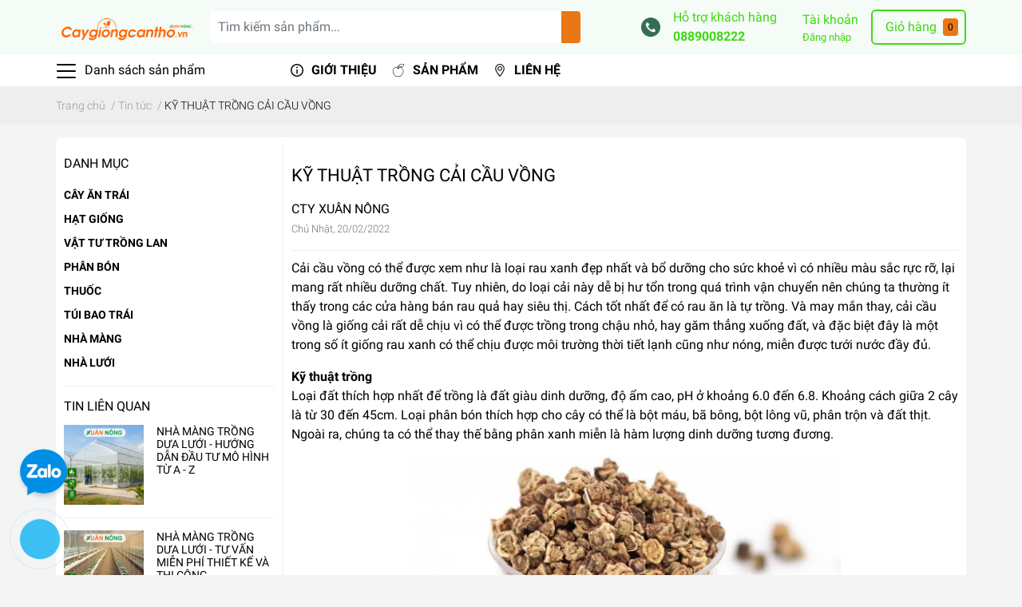

--- FILE ---
content_type: text/html; charset=utf-8
request_url: https://www.google.com/recaptcha/api2/anchor?ar=1&k=6Ldtu4IUAAAAAMQzG1gCw3wFlx_GytlZyLrXcsuK&co=aHR0cHM6Ly9jYXlnaW9uZ2NhbnRoby52bjo0NDM.&hl=en&v=9TiwnJFHeuIw_s0wSd3fiKfN&size=invisible&anchor-ms=20000&execute-ms=30000&cb=tt5qf73f3yd7
body_size: 49830
content:
<!DOCTYPE HTML><html dir="ltr" lang="en"><head><meta http-equiv="Content-Type" content="text/html; charset=UTF-8">
<meta http-equiv="X-UA-Compatible" content="IE=edge">
<title>reCAPTCHA</title>
<style type="text/css">
/* cyrillic-ext */
@font-face {
  font-family: 'Roboto';
  font-style: normal;
  font-weight: 400;
  font-stretch: 100%;
  src: url(//fonts.gstatic.com/s/roboto/v48/KFO7CnqEu92Fr1ME7kSn66aGLdTylUAMa3GUBHMdazTgWw.woff2) format('woff2');
  unicode-range: U+0460-052F, U+1C80-1C8A, U+20B4, U+2DE0-2DFF, U+A640-A69F, U+FE2E-FE2F;
}
/* cyrillic */
@font-face {
  font-family: 'Roboto';
  font-style: normal;
  font-weight: 400;
  font-stretch: 100%;
  src: url(//fonts.gstatic.com/s/roboto/v48/KFO7CnqEu92Fr1ME7kSn66aGLdTylUAMa3iUBHMdazTgWw.woff2) format('woff2');
  unicode-range: U+0301, U+0400-045F, U+0490-0491, U+04B0-04B1, U+2116;
}
/* greek-ext */
@font-face {
  font-family: 'Roboto';
  font-style: normal;
  font-weight: 400;
  font-stretch: 100%;
  src: url(//fonts.gstatic.com/s/roboto/v48/KFO7CnqEu92Fr1ME7kSn66aGLdTylUAMa3CUBHMdazTgWw.woff2) format('woff2');
  unicode-range: U+1F00-1FFF;
}
/* greek */
@font-face {
  font-family: 'Roboto';
  font-style: normal;
  font-weight: 400;
  font-stretch: 100%;
  src: url(//fonts.gstatic.com/s/roboto/v48/KFO7CnqEu92Fr1ME7kSn66aGLdTylUAMa3-UBHMdazTgWw.woff2) format('woff2');
  unicode-range: U+0370-0377, U+037A-037F, U+0384-038A, U+038C, U+038E-03A1, U+03A3-03FF;
}
/* math */
@font-face {
  font-family: 'Roboto';
  font-style: normal;
  font-weight: 400;
  font-stretch: 100%;
  src: url(//fonts.gstatic.com/s/roboto/v48/KFO7CnqEu92Fr1ME7kSn66aGLdTylUAMawCUBHMdazTgWw.woff2) format('woff2');
  unicode-range: U+0302-0303, U+0305, U+0307-0308, U+0310, U+0312, U+0315, U+031A, U+0326-0327, U+032C, U+032F-0330, U+0332-0333, U+0338, U+033A, U+0346, U+034D, U+0391-03A1, U+03A3-03A9, U+03B1-03C9, U+03D1, U+03D5-03D6, U+03F0-03F1, U+03F4-03F5, U+2016-2017, U+2034-2038, U+203C, U+2040, U+2043, U+2047, U+2050, U+2057, U+205F, U+2070-2071, U+2074-208E, U+2090-209C, U+20D0-20DC, U+20E1, U+20E5-20EF, U+2100-2112, U+2114-2115, U+2117-2121, U+2123-214F, U+2190, U+2192, U+2194-21AE, U+21B0-21E5, U+21F1-21F2, U+21F4-2211, U+2213-2214, U+2216-22FF, U+2308-230B, U+2310, U+2319, U+231C-2321, U+2336-237A, U+237C, U+2395, U+239B-23B7, U+23D0, U+23DC-23E1, U+2474-2475, U+25AF, U+25B3, U+25B7, U+25BD, U+25C1, U+25CA, U+25CC, U+25FB, U+266D-266F, U+27C0-27FF, U+2900-2AFF, U+2B0E-2B11, U+2B30-2B4C, U+2BFE, U+3030, U+FF5B, U+FF5D, U+1D400-1D7FF, U+1EE00-1EEFF;
}
/* symbols */
@font-face {
  font-family: 'Roboto';
  font-style: normal;
  font-weight: 400;
  font-stretch: 100%;
  src: url(//fonts.gstatic.com/s/roboto/v48/KFO7CnqEu92Fr1ME7kSn66aGLdTylUAMaxKUBHMdazTgWw.woff2) format('woff2');
  unicode-range: U+0001-000C, U+000E-001F, U+007F-009F, U+20DD-20E0, U+20E2-20E4, U+2150-218F, U+2190, U+2192, U+2194-2199, U+21AF, U+21E6-21F0, U+21F3, U+2218-2219, U+2299, U+22C4-22C6, U+2300-243F, U+2440-244A, U+2460-24FF, U+25A0-27BF, U+2800-28FF, U+2921-2922, U+2981, U+29BF, U+29EB, U+2B00-2BFF, U+4DC0-4DFF, U+FFF9-FFFB, U+10140-1018E, U+10190-1019C, U+101A0, U+101D0-101FD, U+102E0-102FB, U+10E60-10E7E, U+1D2C0-1D2D3, U+1D2E0-1D37F, U+1F000-1F0FF, U+1F100-1F1AD, U+1F1E6-1F1FF, U+1F30D-1F30F, U+1F315, U+1F31C, U+1F31E, U+1F320-1F32C, U+1F336, U+1F378, U+1F37D, U+1F382, U+1F393-1F39F, U+1F3A7-1F3A8, U+1F3AC-1F3AF, U+1F3C2, U+1F3C4-1F3C6, U+1F3CA-1F3CE, U+1F3D4-1F3E0, U+1F3ED, U+1F3F1-1F3F3, U+1F3F5-1F3F7, U+1F408, U+1F415, U+1F41F, U+1F426, U+1F43F, U+1F441-1F442, U+1F444, U+1F446-1F449, U+1F44C-1F44E, U+1F453, U+1F46A, U+1F47D, U+1F4A3, U+1F4B0, U+1F4B3, U+1F4B9, U+1F4BB, U+1F4BF, U+1F4C8-1F4CB, U+1F4D6, U+1F4DA, U+1F4DF, U+1F4E3-1F4E6, U+1F4EA-1F4ED, U+1F4F7, U+1F4F9-1F4FB, U+1F4FD-1F4FE, U+1F503, U+1F507-1F50B, U+1F50D, U+1F512-1F513, U+1F53E-1F54A, U+1F54F-1F5FA, U+1F610, U+1F650-1F67F, U+1F687, U+1F68D, U+1F691, U+1F694, U+1F698, U+1F6AD, U+1F6B2, U+1F6B9-1F6BA, U+1F6BC, U+1F6C6-1F6CF, U+1F6D3-1F6D7, U+1F6E0-1F6EA, U+1F6F0-1F6F3, U+1F6F7-1F6FC, U+1F700-1F7FF, U+1F800-1F80B, U+1F810-1F847, U+1F850-1F859, U+1F860-1F887, U+1F890-1F8AD, U+1F8B0-1F8BB, U+1F8C0-1F8C1, U+1F900-1F90B, U+1F93B, U+1F946, U+1F984, U+1F996, U+1F9E9, U+1FA00-1FA6F, U+1FA70-1FA7C, U+1FA80-1FA89, U+1FA8F-1FAC6, U+1FACE-1FADC, U+1FADF-1FAE9, U+1FAF0-1FAF8, U+1FB00-1FBFF;
}
/* vietnamese */
@font-face {
  font-family: 'Roboto';
  font-style: normal;
  font-weight: 400;
  font-stretch: 100%;
  src: url(//fonts.gstatic.com/s/roboto/v48/KFO7CnqEu92Fr1ME7kSn66aGLdTylUAMa3OUBHMdazTgWw.woff2) format('woff2');
  unicode-range: U+0102-0103, U+0110-0111, U+0128-0129, U+0168-0169, U+01A0-01A1, U+01AF-01B0, U+0300-0301, U+0303-0304, U+0308-0309, U+0323, U+0329, U+1EA0-1EF9, U+20AB;
}
/* latin-ext */
@font-face {
  font-family: 'Roboto';
  font-style: normal;
  font-weight: 400;
  font-stretch: 100%;
  src: url(//fonts.gstatic.com/s/roboto/v48/KFO7CnqEu92Fr1ME7kSn66aGLdTylUAMa3KUBHMdazTgWw.woff2) format('woff2');
  unicode-range: U+0100-02BA, U+02BD-02C5, U+02C7-02CC, U+02CE-02D7, U+02DD-02FF, U+0304, U+0308, U+0329, U+1D00-1DBF, U+1E00-1E9F, U+1EF2-1EFF, U+2020, U+20A0-20AB, U+20AD-20C0, U+2113, U+2C60-2C7F, U+A720-A7FF;
}
/* latin */
@font-face {
  font-family: 'Roboto';
  font-style: normal;
  font-weight: 400;
  font-stretch: 100%;
  src: url(//fonts.gstatic.com/s/roboto/v48/KFO7CnqEu92Fr1ME7kSn66aGLdTylUAMa3yUBHMdazQ.woff2) format('woff2');
  unicode-range: U+0000-00FF, U+0131, U+0152-0153, U+02BB-02BC, U+02C6, U+02DA, U+02DC, U+0304, U+0308, U+0329, U+2000-206F, U+20AC, U+2122, U+2191, U+2193, U+2212, U+2215, U+FEFF, U+FFFD;
}
/* cyrillic-ext */
@font-face {
  font-family: 'Roboto';
  font-style: normal;
  font-weight: 500;
  font-stretch: 100%;
  src: url(//fonts.gstatic.com/s/roboto/v48/KFO7CnqEu92Fr1ME7kSn66aGLdTylUAMa3GUBHMdazTgWw.woff2) format('woff2');
  unicode-range: U+0460-052F, U+1C80-1C8A, U+20B4, U+2DE0-2DFF, U+A640-A69F, U+FE2E-FE2F;
}
/* cyrillic */
@font-face {
  font-family: 'Roboto';
  font-style: normal;
  font-weight: 500;
  font-stretch: 100%;
  src: url(//fonts.gstatic.com/s/roboto/v48/KFO7CnqEu92Fr1ME7kSn66aGLdTylUAMa3iUBHMdazTgWw.woff2) format('woff2');
  unicode-range: U+0301, U+0400-045F, U+0490-0491, U+04B0-04B1, U+2116;
}
/* greek-ext */
@font-face {
  font-family: 'Roboto';
  font-style: normal;
  font-weight: 500;
  font-stretch: 100%;
  src: url(//fonts.gstatic.com/s/roboto/v48/KFO7CnqEu92Fr1ME7kSn66aGLdTylUAMa3CUBHMdazTgWw.woff2) format('woff2');
  unicode-range: U+1F00-1FFF;
}
/* greek */
@font-face {
  font-family: 'Roboto';
  font-style: normal;
  font-weight: 500;
  font-stretch: 100%;
  src: url(//fonts.gstatic.com/s/roboto/v48/KFO7CnqEu92Fr1ME7kSn66aGLdTylUAMa3-UBHMdazTgWw.woff2) format('woff2');
  unicode-range: U+0370-0377, U+037A-037F, U+0384-038A, U+038C, U+038E-03A1, U+03A3-03FF;
}
/* math */
@font-face {
  font-family: 'Roboto';
  font-style: normal;
  font-weight: 500;
  font-stretch: 100%;
  src: url(//fonts.gstatic.com/s/roboto/v48/KFO7CnqEu92Fr1ME7kSn66aGLdTylUAMawCUBHMdazTgWw.woff2) format('woff2');
  unicode-range: U+0302-0303, U+0305, U+0307-0308, U+0310, U+0312, U+0315, U+031A, U+0326-0327, U+032C, U+032F-0330, U+0332-0333, U+0338, U+033A, U+0346, U+034D, U+0391-03A1, U+03A3-03A9, U+03B1-03C9, U+03D1, U+03D5-03D6, U+03F0-03F1, U+03F4-03F5, U+2016-2017, U+2034-2038, U+203C, U+2040, U+2043, U+2047, U+2050, U+2057, U+205F, U+2070-2071, U+2074-208E, U+2090-209C, U+20D0-20DC, U+20E1, U+20E5-20EF, U+2100-2112, U+2114-2115, U+2117-2121, U+2123-214F, U+2190, U+2192, U+2194-21AE, U+21B0-21E5, U+21F1-21F2, U+21F4-2211, U+2213-2214, U+2216-22FF, U+2308-230B, U+2310, U+2319, U+231C-2321, U+2336-237A, U+237C, U+2395, U+239B-23B7, U+23D0, U+23DC-23E1, U+2474-2475, U+25AF, U+25B3, U+25B7, U+25BD, U+25C1, U+25CA, U+25CC, U+25FB, U+266D-266F, U+27C0-27FF, U+2900-2AFF, U+2B0E-2B11, U+2B30-2B4C, U+2BFE, U+3030, U+FF5B, U+FF5D, U+1D400-1D7FF, U+1EE00-1EEFF;
}
/* symbols */
@font-face {
  font-family: 'Roboto';
  font-style: normal;
  font-weight: 500;
  font-stretch: 100%;
  src: url(//fonts.gstatic.com/s/roboto/v48/KFO7CnqEu92Fr1ME7kSn66aGLdTylUAMaxKUBHMdazTgWw.woff2) format('woff2');
  unicode-range: U+0001-000C, U+000E-001F, U+007F-009F, U+20DD-20E0, U+20E2-20E4, U+2150-218F, U+2190, U+2192, U+2194-2199, U+21AF, U+21E6-21F0, U+21F3, U+2218-2219, U+2299, U+22C4-22C6, U+2300-243F, U+2440-244A, U+2460-24FF, U+25A0-27BF, U+2800-28FF, U+2921-2922, U+2981, U+29BF, U+29EB, U+2B00-2BFF, U+4DC0-4DFF, U+FFF9-FFFB, U+10140-1018E, U+10190-1019C, U+101A0, U+101D0-101FD, U+102E0-102FB, U+10E60-10E7E, U+1D2C0-1D2D3, U+1D2E0-1D37F, U+1F000-1F0FF, U+1F100-1F1AD, U+1F1E6-1F1FF, U+1F30D-1F30F, U+1F315, U+1F31C, U+1F31E, U+1F320-1F32C, U+1F336, U+1F378, U+1F37D, U+1F382, U+1F393-1F39F, U+1F3A7-1F3A8, U+1F3AC-1F3AF, U+1F3C2, U+1F3C4-1F3C6, U+1F3CA-1F3CE, U+1F3D4-1F3E0, U+1F3ED, U+1F3F1-1F3F3, U+1F3F5-1F3F7, U+1F408, U+1F415, U+1F41F, U+1F426, U+1F43F, U+1F441-1F442, U+1F444, U+1F446-1F449, U+1F44C-1F44E, U+1F453, U+1F46A, U+1F47D, U+1F4A3, U+1F4B0, U+1F4B3, U+1F4B9, U+1F4BB, U+1F4BF, U+1F4C8-1F4CB, U+1F4D6, U+1F4DA, U+1F4DF, U+1F4E3-1F4E6, U+1F4EA-1F4ED, U+1F4F7, U+1F4F9-1F4FB, U+1F4FD-1F4FE, U+1F503, U+1F507-1F50B, U+1F50D, U+1F512-1F513, U+1F53E-1F54A, U+1F54F-1F5FA, U+1F610, U+1F650-1F67F, U+1F687, U+1F68D, U+1F691, U+1F694, U+1F698, U+1F6AD, U+1F6B2, U+1F6B9-1F6BA, U+1F6BC, U+1F6C6-1F6CF, U+1F6D3-1F6D7, U+1F6E0-1F6EA, U+1F6F0-1F6F3, U+1F6F7-1F6FC, U+1F700-1F7FF, U+1F800-1F80B, U+1F810-1F847, U+1F850-1F859, U+1F860-1F887, U+1F890-1F8AD, U+1F8B0-1F8BB, U+1F8C0-1F8C1, U+1F900-1F90B, U+1F93B, U+1F946, U+1F984, U+1F996, U+1F9E9, U+1FA00-1FA6F, U+1FA70-1FA7C, U+1FA80-1FA89, U+1FA8F-1FAC6, U+1FACE-1FADC, U+1FADF-1FAE9, U+1FAF0-1FAF8, U+1FB00-1FBFF;
}
/* vietnamese */
@font-face {
  font-family: 'Roboto';
  font-style: normal;
  font-weight: 500;
  font-stretch: 100%;
  src: url(//fonts.gstatic.com/s/roboto/v48/KFO7CnqEu92Fr1ME7kSn66aGLdTylUAMa3OUBHMdazTgWw.woff2) format('woff2');
  unicode-range: U+0102-0103, U+0110-0111, U+0128-0129, U+0168-0169, U+01A0-01A1, U+01AF-01B0, U+0300-0301, U+0303-0304, U+0308-0309, U+0323, U+0329, U+1EA0-1EF9, U+20AB;
}
/* latin-ext */
@font-face {
  font-family: 'Roboto';
  font-style: normal;
  font-weight: 500;
  font-stretch: 100%;
  src: url(//fonts.gstatic.com/s/roboto/v48/KFO7CnqEu92Fr1ME7kSn66aGLdTylUAMa3KUBHMdazTgWw.woff2) format('woff2');
  unicode-range: U+0100-02BA, U+02BD-02C5, U+02C7-02CC, U+02CE-02D7, U+02DD-02FF, U+0304, U+0308, U+0329, U+1D00-1DBF, U+1E00-1E9F, U+1EF2-1EFF, U+2020, U+20A0-20AB, U+20AD-20C0, U+2113, U+2C60-2C7F, U+A720-A7FF;
}
/* latin */
@font-face {
  font-family: 'Roboto';
  font-style: normal;
  font-weight: 500;
  font-stretch: 100%;
  src: url(//fonts.gstatic.com/s/roboto/v48/KFO7CnqEu92Fr1ME7kSn66aGLdTylUAMa3yUBHMdazQ.woff2) format('woff2');
  unicode-range: U+0000-00FF, U+0131, U+0152-0153, U+02BB-02BC, U+02C6, U+02DA, U+02DC, U+0304, U+0308, U+0329, U+2000-206F, U+20AC, U+2122, U+2191, U+2193, U+2212, U+2215, U+FEFF, U+FFFD;
}
/* cyrillic-ext */
@font-face {
  font-family: 'Roboto';
  font-style: normal;
  font-weight: 900;
  font-stretch: 100%;
  src: url(//fonts.gstatic.com/s/roboto/v48/KFO7CnqEu92Fr1ME7kSn66aGLdTylUAMa3GUBHMdazTgWw.woff2) format('woff2');
  unicode-range: U+0460-052F, U+1C80-1C8A, U+20B4, U+2DE0-2DFF, U+A640-A69F, U+FE2E-FE2F;
}
/* cyrillic */
@font-face {
  font-family: 'Roboto';
  font-style: normal;
  font-weight: 900;
  font-stretch: 100%;
  src: url(//fonts.gstatic.com/s/roboto/v48/KFO7CnqEu92Fr1ME7kSn66aGLdTylUAMa3iUBHMdazTgWw.woff2) format('woff2');
  unicode-range: U+0301, U+0400-045F, U+0490-0491, U+04B0-04B1, U+2116;
}
/* greek-ext */
@font-face {
  font-family: 'Roboto';
  font-style: normal;
  font-weight: 900;
  font-stretch: 100%;
  src: url(//fonts.gstatic.com/s/roboto/v48/KFO7CnqEu92Fr1ME7kSn66aGLdTylUAMa3CUBHMdazTgWw.woff2) format('woff2');
  unicode-range: U+1F00-1FFF;
}
/* greek */
@font-face {
  font-family: 'Roboto';
  font-style: normal;
  font-weight: 900;
  font-stretch: 100%;
  src: url(//fonts.gstatic.com/s/roboto/v48/KFO7CnqEu92Fr1ME7kSn66aGLdTylUAMa3-UBHMdazTgWw.woff2) format('woff2');
  unicode-range: U+0370-0377, U+037A-037F, U+0384-038A, U+038C, U+038E-03A1, U+03A3-03FF;
}
/* math */
@font-face {
  font-family: 'Roboto';
  font-style: normal;
  font-weight: 900;
  font-stretch: 100%;
  src: url(//fonts.gstatic.com/s/roboto/v48/KFO7CnqEu92Fr1ME7kSn66aGLdTylUAMawCUBHMdazTgWw.woff2) format('woff2');
  unicode-range: U+0302-0303, U+0305, U+0307-0308, U+0310, U+0312, U+0315, U+031A, U+0326-0327, U+032C, U+032F-0330, U+0332-0333, U+0338, U+033A, U+0346, U+034D, U+0391-03A1, U+03A3-03A9, U+03B1-03C9, U+03D1, U+03D5-03D6, U+03F0-03F1, U+03F4-03F5, U+2016-2017, U+2034-2038, U+203C, U+2040, U+2043, U+2047, U+2050, U+2057, U+205F, U+2070-2071, U+2074-208E, U+2090-209C, U+20D0-20DC, U+20E1, U+20E5-20EF, U+2100-2112, U+2114-2115, U+2117-2121, U+2123-214F, U+2190, U+2192, U+2194-21AE, U+21B0-21E5, U+21F1-21F2, U+21F4-2211, U+2213-2214, U+2216-22FF, U+2308-230B, U+2310, U+2319, U+231C-2321, U+2336-237A, U+237C, U+2395, U+239B-23B7, U+23D0, U+23DC-23E1, U+2474-2475, U+25AF, U+25B3, U+25B7, U+25BD, U+25C1, U+25CA, U+25CC, U+25FB, U+266D-266F, U+27C0-27FF, U+2900-2AFF, U+2B0E-2B11, U+2B30-2B4C, U+2BFE, U+3030, U+FF5B, U+FF5D, U+1D400-1D7FF, U+1EE00-1EEFF;
}
/* symbols */
@font-face {
  font-family: 'Roboto';
  font-style: normal;
  font-weight: 900;
  font-stretch: 100%;
  src: url(//fonts.gstatic.com/s/roboto/v48/KFO7CnqEu92Fr1ME7kSn66aGLdTylUAMaxKUBHMdazTgWw.woff2) format('woff2');
  unicode-range: U+0001-000C, U+000E-001F, U+007F-009F, U+20DD-20E0, U+20E2-20E4, U+2150-218F, U+2190, U+2192, U+2194-2199, U+21AF, U+21E6-21F0, U+21F3, U+2218-2219, U+2299, U+22C4-22C6, U+2300-243F, U+2440-244A, U+2460-24FF, U+25A0-27BF, U+2800-28FF, U+2921-2922, U+2981, U+29BF, U+29EB, U+2B00-2BFF, U+4DC0-4DFF, U+FFF9-FFFB, U+10140-1018E, U+10190-1019C, U+101A0, U+101D0-101FD, U+102E0-102FB, U+10E60-10E7E, U+1D2C0-1D2D3, U+1D2E0-1D37F, U+1F000-1F0FF, U+1F100-1F1AD, U+1F1E6-1F1FF, U+1F30D-1F30F, U+1F315, U+1F31C, U+1F31E, U+1F320-1F32C, U+1F336, U+1F378, U+1F37D, U+1F382, U+1F393-1F39F, U+1F3A7-1F3A8, U+1F3AC-1F3AF, U+1F3C2, U+1F3C4-1F3C6, U+1F3CA-1F3CE, U+1F3D4-1F3E0, U+1F3ED, U+1F3F1-1F3F3, U+1F3F5-1F3F7, U+1F408, U+1F415, U+1F41F, U+1F426, U+1F43F, U+1F441-1F442, U+1F444, U+1F446-1F449, U+1F44C-1F44E, U+1F453, U+1F46A, U+1F47D, U+1F4A3, U+1F4B0, U+1F4B3, U+1F4B9, U+1F4BB, U+1F4BF, U+1F4C8-1F4CB, U+1F4D6, U+1F4DA, U+1F4DF, U+1F4E3-1F4E6, U+1F4EA-1F4ED, U+1F4F7, U+1F4F9-1F4FB, U+1F4FD-1F4FE, U+1F503, U+1F507-1F50B, U+1F50D, U+1F512-1F513, U+1F53E-1F54A, U+1F54F-1F5FA, U+1F610, U+1F650-1F67F, U+1F687, U+1F68D, U+1F691, U+1F694, U+1F698, U+1F6AD, U+1F6B2, U+1F6B9-1F6BA, U+1F6BC, U+1F6C6-1F6CF, U+1F6D3-1F6D7, U+1F6E0-1F6EA, U+1F6F0-1F6F3, U+1F6F7-1F6FC, U+1F700-1F7FF, U+1F800-1F80B, U+1F810-1F847, U+1F850-1F859, U+1F860-1F887, U+1F890-1F8AD, U+1F8B0-1F8BB, U+1F8C0-1F8C1, U+1F900-1F90B, U+1F93B, U+1F946, U+1F984, U+1F996, U+1F9E9, U+1FA00-1FA6F, U+1FA70-1FA7C, U+1FA80-1FA89, U+1FA8F-1FAC6, U+1FACE-1FADC, U+1FADF-1FAE9, U+1FAF0-1FAF8, U+1FB00-1FBFF;
}
/* vietnamese */
@font-face {
  font-family: 'Roboto';
  font-style: normal;
  font-weight: 900;
  font-stretch: 100%;
  src: url(//fonts.gstatic.com/s/roboto/v48/KFO7CnqEu92Fr1ME7kSn66aGLdTylUAMa3OUBHMdazTgWw.woff2) format('woff2');
  unicode-range: U+0102-0103, U+0110-0111, U+0128-0129, U+0168-0169, U+01A0-01A1, U+01AF-01B0, U+0300-0301, U+0303-0304, U+0308-0309, U+0323, U+0329, U+1EA0-1EF9, U+20AB;
}
/* latin-ext */
@font-face {
  font-family: 'Roboto';
  font-style: normal;
  font-weight: 900;
  font-stretch: 100%;
  src: url(//fonts.gstatic.com/s/roboto/v48/KFO7CnqEu92Fr1ME7kSn66aGLdTylUAMa3KUBHMdazTgWw.woff2) format('woff2');
  unicode-range: U+0100-02BA, U+02BD-02C5, U+02C7-02CC, U+02CE-02D7, U+02DD-02FF, U+0304, U+0308, U+0329, U+1D00-1DBF, U+1E00-1E9F, U+1EF2-1EFF, U+2020, U+20A0-20AB, U+20AD-20C0, U+2113, U+2C60-2C7F, U+A720-A7FF;
}
/* latin */
@font-face {
  font-family: 'Roboto';
  font-style: normal;
  font-weight: 900;
  font-stretch: 100%;
  src: url(//fonts.gstatic.com/s/roboto/v48/KFO7CnqEu92Fr1ME7kSn66aGLdTylUAMa3yUBHMdazQ.woff2) format('woff2');
  unicode-range: U+0000-00FF, U+0131, U+0152-0153, U+02BB-02BC, U+02C6, U+02DA, U+02DC, U+0304, U+0308, U+0329, U+2000-206F, U+20AC, U+2122, U+2191, U+2193, U+2212, U+2215, U+FEFF, U+FFFD;
}

</style>
<link rel="stylesheet" type="text/css" href="https://www.gstatic.com/recaptcha/releases/9TiwnJFHeuIw_s0wSd3fiKfN/styles__ltr.css">
<script nonce="NtA-jeJrpLQXe3wWXygzxQ" type="text/javascript">window['__recaptcha_api'] = 'https://www.google.com/recaptcha/api2/';</script>
<script type="text/javascript" src="https://www.gstatic.com/recaptcha/releases/9TiwnJFHeuIw_s0wSd3fiKfN/recaptcha__en.js" nonce="NtA-jeJrpLQXe3wWXygzxQ">
      
    </script></head>
<body><div id="rc-anchor-alert" class="rc-anchor-alert"></div>
<input type="hidden" id="recaptcha-token" value="[base64]">
<script type="text/javascript" nonce="NtA-jeJrpLQXe3wWXygzxQ">
      recaptcha.anchor.Main.init("[\x22ainput\x22,[\x22bgdata\x22,\x22\x22,\[base64]/[base64]/[base64]/[base64]/[base64]/[base64]/[base64]/[base64]/[base64]/[base64]\\u003d\x22,\[base64]\\u003d\\u003d\x22,\x22P8KyeV7Ch0IYRcKhw4TDqUl+MHgBw5PCrg12wrM8wpjCkWPDikVrNcKQSlbCpsKRwqk/WRvDpjfCoDBUwrHDmMK+acOHw71Dw7rCisKRGWogO8Odw7bCusKDf8OLZzLDl1U1ScKAw5/CnjFrw64iwpo6R0PDgMOyRB3Dn15iecOtw7geZnvCn0nDiMKBw7PDlh3Cv8KGw5pGwpLDvBZhJFgJNXBEw4Mzw5TClADCmyLDnVBow75YNmIAKwbDlcONHMOsw64qNRhaRT/Dg8KufGt5TnIGfMOZacKYMyJ2SRLCpsOiacK9PExRfARaXjIUwpXDlS9xBcKLwrDCoSPCuhZUw4kHwrMaPFkcw6jCu0zCjV7DlsKJw41Ow688YsOXw4o7wqHCscKOEEnDlsO5dsK5OcKHw5TDu8Onw77CuyfDoT4LERfCtCFkC1zCk8Ogw5o+wr/Di8KxwrbDuxY0wo4QKFDDmSE9wpfDgQTDlU5DwqrDtlXDowfCmsKzw4YFHcOSP8Khw4rDtsKZWXgKw7rDocOsJjMsaMOXVSnDsDI7w5vDuUJUS8Odwq53EirDjUZDw43DmMODwq0fwr5vwoTDo8Owwq9gF0XChyZ+wp5Vw57CtMObVsKNw7jDlsKWIwx/[base64]/DvcOpw6JdccKkwrnDuRAhwovDg8OfYMKqwqQJdsOLZ8KjAcOqYcOqw5DDqF7Do8KyKsKXZwvCqg/Do0Y1wolHw4DDrnzClnDCr8Kfb8OjcRvDgcO5OcKabsOCKwzCr8OxwqbDsmN/HcOxKcKiw57DkDDDlcOhwp3CrMKJWMKvw7vCuMOyw6HDihYWEMKQYcO4DiMAXMOsYTTDjTLDscKUYsKZdMKjwq7CgMKaIjTCmsKwwrDCizF9w5nCrUAWXsOATyt7wo3DvjLDr8Kyw7XCnMOkw7YoG8O/wqPCrcKbL8O4wq8Hwr/DmMKawr7CncK3Hj47wqBgSF7DvlDCvEzCkjDDjnrDq8OQfSQVw7bClFjDhlIPUxPCn8OGP8O9wq/CvMKDIMOZw5bDn8Ovw5hzclM2QGAsRSMKw4fDncOpwpnDrGQfWhAXwrTCmDpkasOaSUppRsOkKWkbSCDCisOxwrIBF1zDtmbDkUfCpsOefMO9w70bdcOFw7bDtlzCsgXCtQTDm8KMAk4EwoNpwqLCuUTDmwo/[base64]/[base64]/Ix1PPGzDuDPCmsOkaHzCvMORIMKefcORwpYvw5IswqDCmBxbLMOPwoQoVsO2w4/CrsORFsOEUTrChcKOECDCtsOMAcOkw6PDrF3CtMOgwoPDgB/Clh3Co17Dly8PwppSw4McbcOxwr0Vditlw6fDph/DscOvacKTQ2/[base64]/[base64]/OD8rNWHDqkkiN0TDviHDpMOjw7fCh3BzwqPCnW81U3l2XMOawpIWw6R+w5twDkXCjGQFwr1OQ0PCjivDpDTDgsOaw7fCmQdFB8OJwq7DhMO7EnYpf2RNwrA6SsOewozCrUxUwrBXeQcawqpaw6jCkx8pRg96w71sUsOoKsKoworDp8KXw5FHw4/CsybDgsOSwo40L8KVwqhcw5pyE3psw5IZQsK8HjPDl8OtAsOFVMKOD8OiOsOudBjCi8OyNMO/w50DEToEwrLCkmrDli3DpcOOMQbDmUoHwpp2aMKcwoEzw55mbcKFIMONMy4hKBMIw4ocw5TDtjXDpGU1w47CtMOyPC8WWMOZwrrCp2YOw6cxRcOew7zCs8K+worCumfCjHpFf2UtWcKJXcK/W8OOa8KqwoVswrl1wqMQecOFw4wMP8O+UDAPBsODw4kpw77CnyUIfxlJw7dVwr/CiiR0wp7CosODDGlGXcKXHFTCsQnCr8KJc8KyLEvDonTCh8KZWMKFwpJWwqLCjsOML1LCn8OVS0ZFw7NqZxLDtQvDuCLCgHfCiUVTw6wew6lcw6NZw4wdwoPDmMKpYMKWbsKkwr/ChMOpwpR5RcOaMA/Dj8Odw63CucKPwrUvGW3CpnrCucO7OAFdw4LCgsKmNgnDg1LDp2lNw5rCvMKxOzxGFlgNwq0ywrvClhM0w4FwS8Oiwotpw5Eww4PCpzIRwrtKwqnCmXlhQ8O+PMO9TDvDu3pmCcOEw6Z8w4PCtyttw4NSwoZnBcK8w6lRw5TDjsK7wr4QeWbCg1LCgcO/YWbCiMOdJQ7CiMOew6deTEwVYDV1w79PVsKOGzpsDGoxAsO/E8Kww4EBZwDDkEpAw5E6wqtew67CrjHCvsOjf0g+B8KYElpVZhLDvVsyJcOWwrYma8OuMELChWxwHRPDjcKmw7/DosKkwp3Dik7DksONHl/CmsKMw4vDl8KcwoJlF3lHw4ttH8OEwrBCw6gqMsOGLjPDhMKxw7vDqMOywqPDrCV9wpEiHsOow53DgCjCr8OVDsO3w6dtw54kw6V/wo9cWXbDvUpBw6klacOYw646OsK8TMOmNRZZw43CqxXClVfCqW7Du1rCqEfDmmUOXBDCgU/[base64]/DqMOKABDDnlg8PsObwq7DjsK5AsKNNG1Qw51TP8K/w4/CmsKrw5vCkMKhQjwLwrTCgQtBMMKQw6jCuis1Cg3CnMKLwqY+w5XDnUZEPMK5w7jCiRjDr2tgworDgMOtw7zCmMOww4NKfsOiZHQXS8OJZXBMOTNTw5vDizZTwqxFwq8Vw43DvSpiwrfCg2EawrRyw5x/YQTDr8KswrJiw512IjliwrNkw6nCpMKbO0BmCmnDqXDCkMKNwrLCjThRw48Kw5TCsQfChcK7wo/[base64]/w7vDtUgjw4rCgsKEw4DDhsKxG1EyGsOpDhbDsF3DnQRAw6TCosKowqrCuj3DicK7ehjDhMKewr7Cq8O1awPDkF/[base64]/WsK3X8OWw4vCoRwZw4DDpCF3w5TDhcOBwqcHwqzDskjCoWnCusKHX8KPN8O7w6w9wqBfwqnChsOlT012axPCoMKfwo96w7/DtF0Cw7Fib8K5wr7DicOVBcK6wq3Di8Kqw40cw7N3O1V5wq4VOS/CllPDncOkFHjCpnPDhwBrDsO1worDnm4KwrbCiMO6A2x2wqnDrsO7JMKACyTDvTvCvigWwrFNah7CgcOLw65OdEzCtUHDtcOMPR/CsMKmJ0VAE8K0GCZKwo/DvsOLR2Eow5hMTyM2wrkwA1LDqsKMwqIHZcOLw4DCh8KEABTCrcOPw63DrknDhMO5w4Bnw4ITIC3CncK1L8OlcDTCtsKiCmzCi8Oewrt3Ujo8w4EOLmEtWMOlwr9/wqrCr8Oqw6BwdR/Cp3wmwqh+w40Sw48Jwr0yw5XCrsKrw4Uue8ORSAbDosOqwpBEwpzCnXrDoMOAw5EcEVBRw5PDo8K9w7JLKgwNw67CrUrDo8ODZMKZwrnCpXNew5RrwqVEw7jCusOnwqRPS3HDiivDnVDCsMKmb8K0w5k+w6LDgcOVCAjCo1zDnmbCg3/[base64]/[base64]/Cm8KWW2I9acKnw4fCv2nDlAnCi8K9wrfCu1ZxfTs1wo50wo7CpHbDjl3CihlKwq/CvkHDtVTDmj/Dq8O5w6giw6FCLVHDgsKtwocew6k6MMK2w6PDvcOPwovCtDNSwqjCmsK/E8KGwrTDk8O6w49Bw5HDhcKpw6gBwqPDq8O5w7xpw4vCt28IwovClMKQw7FKw6IOw5MoEMOoZz7DkGrDscKLwoIfwpHDi8OYSQfCkMO4wrXCtG9uKcKIw7ZCwqvCtMKMKMK/PxXCnjTDpirCiXo5NcKWYBbCusO+wow+wpgoM8KuwpDCo2rDgsK6BRjCk2hsU8OkbMKTIG7CpzfCsljDqEJgOMK1wrDDqyBgCmReci49WnNNwpdNHgbCgGLCrsKJwq7CqWIRMGzCuDd/AnHDi8K4w5srTsOSUWotw6FBK2ciwpjCi8Ohwr/Ch0cGw598RDpFwp9Ww5nDm2FQwqcUCMKvwpnDp8OXw54zwqpPPsO8w7XDssOlKsKiw53Dh33CmRbChcO4w4zDtw9vbBYGwr3CjT3CtMKMUBHDtTYQw5rDvzfDvyQWw5AKwobCmMOhw4B3wqnCgwzDsMOdwok8Cg0sw6odIMKywq/[base64]/w6BIw48iw7VGRsOywr0zw5jDv8OQwoF4wq3DtzIjc8KzL8OQJ8KQwprDtlYwVMKfNMKMXkbCkVvDhHzDqUBMWlHCqCoUw5bDmX/[base64]/CsifCoMKsw75Pw4jCu8OtcMOmwqkQwo9PwqbDqXrDucOMOljDqMOMw6rDtcOqR8O4w69lw6ldcxNgFk4oQEHDg28gwpYow6vDhsOiw6/DrcO5CcOIwo4dWsKBbMKlw47CvG0NNTzChGDDkmDDkMK4w5vDpsOOwo9bw6IRZgbDkCDCuE/Cgk7CrMOJw7VCT8KFwqtdPsOQE8OjAsKBw5DCvMK5w7FgwqxNw4DCnxg/[base64]/[base64]/w5jCisO9AsOvbz4zw4tzb8KtwpxAYy5aw5HDqsOGw7gIEjrCrsO3RMOGwr3ClMOSwqfCiRzDtcKaMnrCqUvDmVXDqwVYEMKcworCoR/Cn3cgQQjDthgcw6HDmsO+JnUSw4tvwrE4w6bDocORw5cqwrwvwo/[base64]/CpMKRw60Dw6Uxw6bDlMOPw7BIT2QQbMK0w6w/G8ONwpxTwqZrwo1RAcKAWGfCosOgIMKHAcKtZznCmcOvw4fCmMOoZkVzw4PDsic2Mw/CnVzDqSoawrXDhCjCkQMlcGbDjXpkwprDq8OPw53DtQ87w5TDsMKRw6/CtCJPZsKGwo1wwrYwGsOqJ1vCicO2NMK9BlfCo8KLwoUAwpAEJMOawq7Cihlzw5jDr8OOHgXCpwAOw4ZMw6/[base64]/Dg0/Di0Fpwo3DvUIwwq0vw6RqXsOvw5hhME/DpMKjw6lVKTsZGMOfw5bDsmMrMjDDmgvDt8OHwqFow7XDrjTDhcO6dMOKwqjCrMORw7NawoNww5DDmsOiwo0YwqZMwobCosOfMsOAR8KtUHsrMsO7w7HDrcOVOMKew5/CilDDhcKdTQ7DtsORJR9OwpBTfcKmRMOwL8O+JcKTwqjDlT1NwqdFw6kWwrYlwpjDmMKEwp3DmhnDjiTDmDtbRcONMcOewpE7woHDogbDt8K6Y8Ozw7cqVxsCw4kNwp4tT8KEw6E1Zxlrw7TDhUlPD8KfTHfCnEdzwoopKSHCnsOuDMOQwr/CoTUJw7XCjsOPb1fDqAlyw6w6GsOaecKBQk9BHsK6w5DDkcO5EiFdTj4+wrHCugfCqWDDssOrZx87GcOIPcOpwpRjDsOIw6vCtATDignDjB7ChV9QwrdBQH5Ow4nChMK0MxzDrcK+w6zCuTdRwpQow4/DnSrCo8KJVcOBwq3DmMOdw7/Cn2HDl8O2wrF3RGHDkMKGwr/CiDNQw4psJxzDnzhsaMOVw5PDjkZ8w6N0IVfDnMKicWkgbWM1w6XCusOzQ1vDozJYwooYw7XDl8Oha8KPCcKSw6wJw45SbsOkwpHDqMK1FC7CnGDCtj0owp7DhmNYGsOiUA9VP1d4wovCoMKtIGRKQSjCq8KzwoVUw6/[base64]/CssKCdmQTwoHDt8KKwq48w4wQw7HDgTjCtsO7w4pNwo9Jwr5kwoRSFMK7U2DCqcOhwqHDuMO9EsK7w5LDmWsSXsOuXGHDgUA7BMKPDMK6w6FCc3oFwqtzw5nCocO8TiLDl8KAGMKhG8OOw4DDnnFpSMKdwoxAKHTCkhXCqhrDmcK7wqsJJkbCqMO9wqnDvARnRMOww4/DlsKjamXDpcOPwpALR1xZw4hLw43DocOJbsOqwpbCscO0woAEw6IYw6YGw4LCmsO0FMK9MULDjsO2GUIFPFjChgpRdB/Ds8KEZ8ONwoIwwoxsw54swpfDt8K2woBiw5fCiMO6w5JAw43DncOEwpkNIcOQJ8ONf8OVClRdJzjChsOKA8Knw6nDisKRw7HDv0tpwovCuTtME0PCjyrDkUzCmsKEQTbCrMOIMi1GwqLCssOywpltD8KVw7wsw5w7wqIpHwtPacKwwpBwwoPCiH/DicKORyDCtzXDmcKNw4ITaHlqLCHChMOwBsKiOcKdW8Oew7Q4wqPDsMOAEsOUw5poOsOLBlrCkDoDwozCoMObwpdJw6LDvMK/[base64]/wrwhw4nDqsK4M8KIwohDCTMAUMKkwoJ9DiwVahkiwrfDhsOXCsKxOsOYCBPCiSzDpcOlAsKNaG58w7XDhcOrRMO9wrkWMsKaA33CtsOaw5bCsm/CvCpxw6HCh8OMw5cIZ09CIMKJPznClR3CgFMzw47DhsOhw5nCoDXDgxAFeABJXMKWwoggEMOhw6hewpJbDsKAwonDu8OQw5otw4TCnAVJOxrCq8OowpxQU8K4wqfDkcKMw6/CqCIwwo5gfSogYkkMw5xEwqFmw4sJPMO2TMOtw5zDiRt0CcKNwp/DpsOIOF4Iw6LCuFXDn0TDsgPCssK8dRJYHsOQUMONw51Bw6fCgSzCi8Oiw5fCjcOQw5QXd0FsSsOjRAjCqMOjLQYnw54WwrDDp8O7w7rCvcOFwr3CpjFnw4HCs8K/w5ZywrXDmRpcwrzDv8K3w6h6wowMIcKsHMKMw43DpVpnbQokwojCh8Kfw4TCgUPDnn/DgQbCjmHCvTrDiXgswpg3BRrCo8Kjw5PCk8K+w58/OhHCq8OHw6LDs2kMIsKIw7zDojhwwrdeP34UwpocGmDDpG0Tw7VRH2hRw57Dhlovw6tgA8KRKD/Dv1PDgsOVw6/Dr8OcRcKrwqpjwqbCvcKFw6pdDcO4w6PCtcKfNcOtJgHDgMKVGD/DpGBZHcK1woPClcO+QcKjQcK8wrbDmVjDuhfDpkTCng7CgsKHCzUWw7s2w67DpcKcO1rDjETCuX0Gw5zCssK2EsKXwo4aw6ZdwovCmsOQCcOtCUbCicKrw5DDmCLCl0fDn8KXw7k0LcO5TW0/S8KJNMKfLcOvM0oDPcK3woMzN3jCjcK3esOkw5EgwqoScCpQw7hCwrzDucKVXcKuwpA5w5/DvcKHwo/Ds2EsXsOzwrDDu1DCmsOBw78Bw5h1w4vCk8KIwq/CuRpow7JPwqRLwpXCrhzCgmVUWCZTOcKCw74Se8OFwq/DlG/DisOsw4plWsO6b0/CscKEEBwJEyM0wr0nwoBbKR/DpcK3JRDDvMKuMwU9wq02GsOWw6LCow7CvH/DhwbDlsKeworCg8OkUcKeV3rDrndCwppOa8O9w4MMw60OOMOjOBzCt8K/[base64]/[base64]/DkW/CiGJRwonCkcO3Sz8gYSrDp8K+NTRXAMKVFT3CqMKjGDIMwqBJwoXCnsOcV1jCiyjDl8OCwqrCncKlABfCgnfDnmDCm8ObQFPDiAclLxHCkBALw4rDu8OFBE7DrjA6w7XCt8Kqw5XDlsK1SnRjQikzFsOcwox9OMOvHGRiw7cTw4XCiTnDusO/w58/aG9swrt7w5Flw6/DjhjCqsOiw6Uwwq5ww63Dl3EDH2nDmwbCqmp4Ihg0X8Kkwo5XVsOYwprCk8KzUsOWwq/CkMOoNR1MAAvDtsOzwqsxeRjDo2sSOQQkB8OXNA7CpsKAw5NDaRdGQQ/[base64]/Cnyd9w44oH8KpR8OIE1vCplN3w4p8FTDDnirClcOTw4bCpkcqfxrDq2twQMOOwqBqIjd6XFpORmVwMWjCtEnChsKqOCzDjxDCnyPCrR3Dox7DgjjCgmrDncO1KcOBKlfDksOqYVERNBpSXBPCmXsXZztUY8K8w6jCvMKSIsKWSsO2HMKxJygld11Bw6rCoMKzJx1Awo/[base64]/[base64]/Ck8OABy8+c8KoaMO/w65NXVTDgcOUw4vDlh7ChsOOZsKJSsKgJMOFYQ8NAMKTw7rDvVZ0wpoWVAvDljrDgCHDu8OzDg5DwpnDqcODwrzChsOEwrkkwpwEw4UNw5hLwrggwqvDuMKnw5Y1wrdPb0/[base64]/[base64]/[base64]/HsOPNR44esOsEsOZFEvCrRYTM3V5Zh0fN8KgwrFHw5AEw4HDscO+L8O6JcOzw4LCn8KaWWLDtcKrw5zDogEiwrFIw6DChMKwKcK2DcObMTtZwqp2ZsO0EHM7wqHDthnDvAJmwq57bD/[base64]/Dp8OZNMOlEMOGZsOVFS4jVRfChBvCi8KANCNBw7MMw5bDi0NfDA/[base64]/DgnLDvmtDwpHDi8OcIcOew53CmmnDmMONw7jDpcKVIcOvwojCpTpIw7ZOFcKrw4XDrXt0f1HDggEJw5PCjcKoOMOJw5nDmMKcPMOkw71teMOrdMKmHcKpFmAUwpdpwpdKwpFTwpPDnEARwpNLdHHDmVU8wofDuMKUFgM8P39rQQrDt8Ojwq/Dnjdww48UTQh/PnRhwr8JSEZsEUkQFw7ChTgHw5nDuDPDo8KfwonCplpLDkkkwqDDmXrCgsOXw4hfw6Bhwr/DlcKswrMbWEbCs8K4wpZhwrRBwqrClcK2w7vDgT9NJGRpw4RaFnsgWzfDo8KNwrR4UFRLflB7woHCl2jDi0bDgTzCgBjDrMOzbgwJwo/DgitFw6PCt8OWCBHDicOqK8K3woQ0GcKrw6JRay7DiHbCjl7DtBUEwpZRw7J4bMK/w7tMwrJhGkZewq/CrWrDm3UHwr9Xag3DhsKJZCdawqt3ccKJEcOswojCqsKYWwc/wrkxwo99AsOUw4IrIMK8w4RWc8KAwr1AQcOqwqQ5GcKCFcOfQMKNG8OQM8OGeyzDvsKYw5dQw6/CvjvDl3rCtsK5w5Ike3g8CF7CrMOPwozDuADClcKlTMKzG28gYcKYwoF8MMO5wpBYTMOqw4ZOVMOAasOCw4sKK8K6B8Oqwo7ChVtaw60sYkzDuEvCq8KjwrDDsWYfCjnDsMO/[base64]/CmsONA1jDmcOOw5zCo13CiMOGw4PCrAVJwp/CjcOWM0R5wrwIwr9fNRHDpUVKDsOCwrRAwrDDuxlBwpVbX8OtfsK0wrLCj8KRw6PCmyoEw7EMwr3CuMKpwqzDnWPCgMOVGsKLw7/CgyhQDXUQKA/CscO2wo9Bw5B6woxmOsKTKsO1wrvDnCfDiDUtw5F9LU3Dn8KMwrVyfm53A8Krw4g0W8KCFxM5w74ZwpthLgvCv8Olw4PCncOlMQJ6w77DosKDwpLDg1LDknfDqnrCvsOQw65Jw4I7w7PDnSvCny4twpY1LATDksK3GzDDiMKrPj/[base64]/Ds8OTEFRdK8O7wqPCsMO5wpnDpcOWwpPCosOXw7fCoQ1dUcKvwr8NVxoTw6zDrgjDjMOzw7fDhsK4QMOkwqLDr8K2wrvCnV1swp95LMOZwrFEw7Fbw5TDvMKiHBTCsHzCpQZuwoEhF8OHwrbDmMKefsK4w5jClMKzwq0ST3LCk8Klw5HCiMKOaQTDugBowozDmXAqw6/CiGHCmnRXeAdmX8OINV5kWFTDmmDCtMOgwr3Ci8OdK2vCvmfChTkieyvCisOpw5dVw6dewqpsw7B0aivCgXjDjMOWYMOdO8KQRj4mwqnChFwhw7jCgGTCiMOCScOAQwnCncOfwrfDoMK1w5oWw4nCrcONwrzDq3Vgwq1tbl/DpcKsw6DCosK2dA83GSAtwrY6QMKewoxZKsOIwrTDtMKjwoHDh8Ktw7law7HDu8O4wr5uwq1Fwp3CgwgXZ8KKS3RAw7/DisOJwrYJw6RYw6XDoiFSQMKgFcKCAkMiC3Z1IlEJbhPCiTfDnQ7CvcKowrcvwpPDuMOcQnAzSSVRwrFdLMO/woPCu8O/wp5VJcKJw6oAdcOMwooqKcOiMEzCosKoVRzDrsO0cGs7FcKBw5xCcBtHKXzCjcOMYEsiABfCs2o8w7/ChQUIwq3CqDrDo3tbw6PCrsK/[base64]/Cl8OdwoAMOsKvQsO8aBTDmcKlwqDDksKAwozCvXJGHcKVwpfCnkgaw6HDisOOC8Omw4bCmsOESX4Vw7PCjzgvwp/CjsKzWHAWScOORz/DvMO+wqrDkgBSF8KaFVjDpsK+fSJ4TsO+YURMw6rDu1MOw51NF3LDm8OpwoXDnsONw6jDlcOIXsOzw7fCmMK8TcOLw7/Dg8KMwpnCs1tSF8Owwo/Ds8Olw4Q7DH4xM8OKwpjDnkdBw4wgwqPDrUsow77DhlzCrsK2wqfDk8OqwrTCrMKuUsOgIsKvY8Oiw7lywpdtwrIuw7DCmcO/w4IvYsKNSE3CuyjCuAXDtMOZwrvCiXfCsMKDXhlURgnCkzLDpMOyIMKkY0DCusKYK303eMOccwXDt8KZH8OKwrRCYGw/w7TDrsKwwp7CpgU2wqTDhcKVLMOgCMOqQj/DlW1nfwnDgW7Cpl/DmS80wp1lI8Oow5xbC8OWTMK2GMOOw6thDgjDlMK0w6NXPMOfwqJCwr7CvBVWw5bDozddTn1BLRnCjsKhwrUnwqfDscKNw79/w5zDnFkew4YoYsO6e8OsRcKnwpXCjsKkWhrCrWVTwpsJwog9wrQ6w41/G8OPw43CiBAgPsOHHSbDkcKjNznDmRt5d2LDmwHDv0jDksKwwoNSwqp5Fi/Dmj8KwobDmsKCw4UvecOpezrDm2DDo8Onw6FDesOhw6ktfcOQwqTClMKWw4/[base64]/[base64]/DpsKiwrQVwpvClkXDs8Kdw7wGeSErwpcFw6rCp8KyQcKrwrDDqcOhw4EAw4TDn8Opw6wHdMKrw74VwpDCuSkkAiI5w6/DiHUnw5XDkMK/FMKRw4tkFcOVdcO4wq8OwqXCpcOPwqLDl0DDlCnDsm7DvhXCnMOJeRjDscOYw71DZF3DqGvCmHrDrxLDlCUnwrfCvsO7ClYfwqkOworDicOrwrsJF8Kvc8Kow4A+wqNDW8Kmw4/CtcOuw7hhIMOtBTrCki3DkcK+c0vCjhBID8KRwqcgw5DDgMKnIijCgAkmJsOMDsKSFBkWwq4yOMO8F8OOb8O1wqV3w6JTesOUw5ADLhh8wpJ7UcO2wrBJw7x0wrrCpVxzJsOEwpwiw7o/w6bCjMOVwoPCh8OoR8KHWhcew6JjRcOawo/CrRDCqMKKw4PCl8KpNFzDpAbCt8O1ZsKBfwg8NRxKw4nCgsKTwqAcw5B/wqtRw5RvfwN1GzQKwpXCrngdEMOlwqbCv8KdXT7DtcKOWE8MwoBrL8ObwrDDs8O6w755PmANwqBtYcK7L3HDhsK5wqsAw5PDjsONDcKhHsODccOQJsKXwqDDocOdwoLDmSrCvsOlZMOlwp8AKl/Ds13Cj8ORw4zCjcOXw4fCl0zCh8O1wr0Lb8KgJcK/[base64]/PxLDhsOww5F6A8K3wrLDpUJODsOBwr3CusOnw6bDh2owfcK9LsKMwoUSPlAVw7MBwpTDicKrwr46eD7DkjnDp8Obw4ZlwrkBwqzCkgoLNsKsb0hdw6/DtQnDpcOhw54Rwp3CvsOuCnlzXMKZwrvDmMK/H8OLw598wpsMw7NMasOzw6/DkcKMw5PCnMO3w7oLEMOhbFXChCo3wrQ8w7lZA8KLKydZJQvCs8KOEwFKLnp/wrUFwpHCpiTCh2NjwqIbbcORRsOzwp9kZcOnPW8xwoTCnsKIVsO1wqbDpWNBHsKIw6nDmMONUDTDiMOudcO2w53Dv8K9DsObTcO+wqTDk3ABw5U9w6nDoH5fT8KeU3R1w7LCqSbCrMOJZMOebsOhw5PCrsKPSsK2wpbDmcOqwo5Vc30Jwo/CusOlw7FWTsKFcMO9wrlFfMOxwpFKw77CtcOAYsOIw5PCtcKCUU7DphnCpsKFw5jCmcOwYEZ/LMOmAsOkwqh6wqc/EmAfCTp0wqHCh0zDpMKGfxTDjw/CmkhtQFDDkhU2D8K2Y8OdOEPCuUbDvcKnwrxgwrwKJkTCtsKqw7lHA2PDuVXDnVxCF8O9w7PDmhJww5nChsO/Olsxw4bCssO4blzCo3EQw7dfcsKVKMKTw5fDgFLDv8K0wobDv8K8wr1RKcOlwrjCjTo5w6zDjMOfcQnCnAk0BiTCo17DrsKdw5hrNiPDuW3DuMOzwqsbwoPDsXvDjSczwqPCqj/Cg8O9H10gA2rCmDLCiMOTwpHClsKeYl7CqnHDh8OGS8OBw7TCmBJiw7wXNMKqQRVWV8OhwosrwqfCnnFHY8KFHRxnw4TDvsKRwoLDu8Kzwp/CuMKuw7cxSMK9wohqw6LCq8KLPRwkw7bDv8KwwqrCiMK9Q8Kuw4scN1B9wpkWwqRWf3N+w7g9PMKCwrkCJjbDiSdEYVbCgMK/[base64]/Dl8KNB8K1eMKnwrIJT8K5GsKRw7cacsKDQglkwpjClsOrJitoAcKtw5fDvApSChfCgMKJRMO8ZFlRa3jDtcO0HCUEPWY1EMOgbWPDn8K/WsKDGcKAwrbCjsOhKB7CtFYxw7fDnsOEw6vCi8OKQFbCqkbDmsKZwochdVjCgcO0w5nDnsKRWcK8woYDMlzDvCBhHkjDosOCDUHCvX7DjFlRwoF9BzHCjF92w4HDmho/w7XCqMO4w5TDlwvDncKPw6sawprDmsO9w7Ufw5RqwrbDuBTChcOpLFNRcsKgEUk9MsOVwrfCvsOxw7/CoMKYw6nCqsKvAGDDlMOJwqfDosOrG0kHwoUlEBsAM8OrLcORXMKtwph+w4BIAzsPw4fDh3FXwqEew7TClj4HwpPDmMOBw77ComRtKiVxfhjDiMOUEAtAwo0nXcKUw7Z9dMOaJMKsw6/Dvn/DmMOPw6vDtQ1WwoXDnyvCu8KXQsKyw7XCpBZtw4VEEMOkw7ZTHlvClxZiKcObw4jDlMKNw4nDtRsvwolgB3DDqFLCrGbDtsKReyM8wqPDmcK+w5vCu8KCwq/CosK2MjzCnMOQwoLDnjxWwp7CqXzCjMOkUcKGw6HCv8KEWGzDlE/CiMOhK8KcwofDu2Inw5TClcOAw49NX8KhP0nCmcK6T3kow6LCqi4bGsKOwp4FQsKaw7wLwpFIwpk0wogLTMO/[base64]/MxnDmMOXwqvCtiIheMOfw5fDsBdREg7DhQ/DrnA6wrJ2LMKCwonCqMKVBjlWw4LCqz/CqxN8wpcMw5zCsm0TYBgHwqPCn8KyMcK7DD/DkkvDkcK+wrzDgENBVcKcVmvDkCrCtsO3w6JCeTPDt8K7fABCIwXDhcOMwqxpw5XDhMOJwrXCr8OrwqfCunDCgG02XElPw63DuMOmGxPCnMOZwq0+w4TDncKewqHDkcOnwrLCi8K0wonCh8KiS8OLU8KGw4/[base64]/[base64]/NsODCsKAWT0Ufl7CrH0yw6LDrcOMwpnCg8K9w4LDhsKUwrw0wpbDnxsWwrkEPR9PS8KDw5HDgwTCqELCqRdNw4XCoMOxI3/CjiVVdXjCkG3Cu1Qcwq11w5vDj8Kpw5LDqRfDsMOdw7DCksOSw4ZLPcKjAMKlNRN7HkQof8K1w5VawpZRwr4sw4dsw6R/w7xyw5HDk8OcGCR5wp9tQDbDk8KxIsKmw5bCmcKtOcOaNSbDuz/Ci8OmTArCmMKKwoTCt8OpUsOpdcOrH8KTcwHDq8KUFkwXwq1IG8Oyw4Y6wofDv8KvPDphwoIBHcKHaMOlTCDCi0jCv8KcD8OlDcOqcsKrEUxiw7kAwr0Nw5pYYsOrw7/CklPDuMOOwofCmsOmw7HCkMKKwrHCtsO/[base64]/Cry3DscKxA8K7Wkc6FW9Pa8K8S8ONPcOQZE8lw6DDtVTCvMOdY8OPwrnCqMO1wpxOYcKOwqHClQvChMKBw77CsSZSwo16wqvCk8Kdw5PDjkHDiiMhwqnCjcOQw5oqwrfDmh8ywp7CrFxHBMOvEsKtw6Nzw7A4w5TCiMKJBi10wq9Zw6/[base64]/[base64]/DvT48wq11wr8fLUvDrGTDpUnDrCvDq0bDqRnCicOqwqQ/[base64]/w6N9D8KoDHZaYSg/w4FNwqLDqicuUMOTMMK9d8OTw4PCnMOUIizDl8Ooe8KcMcKxwrM/wqFywpTClMKmw653wq7DlMKLw6EPwoXDrm/Cmj4Zwocewo5ewq7DrhNZAcKzw5HDq8OkbHsVZsKjw5Fiw5TCj3Fnwp/DiMKyw6XCv8OuwoDDuMK9FsKcw7tOwqUtwrtuw6jCoTENw4PCrRzDlV3Dvg9McMOfwpIcwoQMAcKdwo/DuMKcYQLCoyE3dgPCq8O+AMKSwrDDrDbCk1cFfcKEw5Vtw7daLXVnw5PDgsKwUMOfS8KTwoxcwp/[base64]/w5bCicO2OsKuL8KPHEvClWjDpMODRhkzNUdNw5x2KG7DiMKud8Kuw6nDjQjCk8OBwrfDkMKMwrTDmz3Cm8K2dnzDg8KfworDncK4w5LDhcOOPC/[base64]/[base64]/Cr8O0w6svPcOOSzQSFcOlw7rCssK7w5TChX1Vw6p/wojCjmgGEy1/w4zCmiHDlldPUzQYay5Cw6HDiRx3Ujx6TsO7wrtmw4PDlsOMfcOvw6IbEMKITcKIVHtuw7bDmA3DusO/[base64]/Dmw4sw4fCjiHCqEF4w4XCnR3DoX0Ew6HDrCQDw7MIw4DDqRHCvBg7w7HCsF9HTFhieVHDqD46FcOgcmrCpsOndsOBwp1jT8KCwonCjsO8wrTCmhHCpXUkPCUiK2oqw63DoCRlUQ/CtVMHwoXCusOHw4I7PsOwwpHDu2YuWsKyHDXCs3vCnWI8wpjCg8KoChRBw7TDuDLCsMKMPsKyw54LwpVZw5APf8O/HcK+w7LDmsKTMghZw4/DjMKlw5M+UMO6w4jCvwDCrsOYw4EOw6bDpMKNwqHCncKFw43DksKbw61Zw7TDk8OaaWoWecKhwqXDqMK1w5dPFmQ2wqlac1/CowDDn8OTw4rCj8KTTcK5YhHDgnkDwrc8wq50wpXClibDhsKiZDHDtEHDocOjwpXDjzDDt2/DrMOewrBCEC7Cun4zwq9Mw4h7w5pxC8OTCyFTw7/CmcORw5vCmArCtyvCkk/[base64]/[base64]/Dv8Oad8Omw6knOcKrwrEcwqTDssKLWHhZwrwuw5FLwoIUw7nDsMKnX8K+wqtmUCbCgUA7w6MEdRUkwrIuw7XDt8OXwrPDjsKcw7k/wp1dC0DDp8KXwpHDj2LCmcO7QcKMw6fDhcO3VMKZNsOhUi7DjMKBYFzDosKCIsOzeX3Cj8OSU8Ogw7N9U8Khw7HCpzdbw6k4bBslwp7Dok3DlMOYwpXDpMKwFQxXw73Ci8O2wpfCsyDCmQ5bwq8vVMOgd8OxwqjCkMKZwp/CrVvCucOoesK9JsK4wpbDkHxmdEdyBcKXQcKEJcKBwqLCgMKXw6kuw6E+w63CrFQZw5HCjhjDkmvDhh3Cs1oPwqDDmMKEDMOHwqJvMEIAwqLChsOnHUzCnGpAwo4kw7FZEMKaYRwIQMOpLD7DiUdgwooJw5DDlsOJSMOCCMOhwqZ5w6zCn8K4b8O3ScKvVsK/M2ojwrjCpcKodgPDuxHCv8KfWUZeVDxKXgnCpMOYZcKYw4UNTcKxw4gCRGfDoy7DsHjDmk7DqMO0fxbDo8OnOsKPw7sGQ8KFCCjCm8KBHTA/acKCOiFgw5FgecKfejDDm8O6wrXCvSxKW8KNczAmwoY/wqzCiMKcLMKIUMOJw4wHwonDgMK3w47Dl1hCJMOYwqVGwr/[base64]/CokUIOBtlU1nDiEHDviQewrEeGnPChxXDqURKPMOfw5/Cnk7DlMOdWipPw7l7X3FdwqLDt8OYw6Bnwrslw7kFwo7DiAodWnvCoGx8SsK9F8Kjwr/DiiHCvxjCv2APesKzwoR3MyzCj8OYwrfCrxPCusOfw6TDhkFDICfDkxLDhMKvwr56w5XCjHpvwq7Dhm4nw4jDg3MXPcOKQcO0fcKQwrxVwqrDp8OBLFDDsTvDq23CuWbDu2LDmkbCtVTCtMKFRsORHcKwO8OdXAfDhCdewo3CnHYgCUARCy/Dg3nCsyLCocKOQkNvwrsvwo1dw53DusOEekJKw5rCjsKQwofDp8KUwp7DgsO/RH7CkwkRCMKRwqPDolo7wrtebTfCnidow6PCisKIeRzCr8KIT8Olw7fDtToHNcOHwp/CpgxoLsOyw6Aew45Cw4HChQTDtRMFFMODw484w68ew4Ise8K8T2/[base64]/Dr31nXVDDl0vCtMKAwqLDrMOXw61gETN+w7XCu8KhRsKxw4ViwpPCtMOpw7XDkcKqL8O0w4rCkEMpw5MeAwZgw6txaMKPVWUOw4Nvw77Ctm0UwqfCt8KwMnIFZyfCiyDDiMO/worCmcK9wrwWCGZxw5TDuCbCoMKJVUthwp/[base64]/[base64]/wqXDtmBxwrDDgcKCw67CpsOdA0jCugzDlQ/DvU5hJ8OkdRMvwo/[base64]/Cp8KTE8OzPMK0wptrSMKjP8OJwqEXLF9MBidcwp3DonPCkSYeAcOZSmvCj8KqHU/CssKWKMO1w6tXKUfDgDphbnzDrGVswpdewqPDu1Agw6E2HcKRaX4zM8OJw6dLwpR3SFVgJ8OywpUfG8KxWsKhWcOzagHCncO8w4dWw5nDvMOmw4vDhMOwSyrDmcKYJMOcFMKHR1/DrCfDvsOAw77CrsKxw6NIwqTDtsO3wr/CvcO9elRuC8KTwqFMw6PCrVdWQV/DlmMVasOPw6bDq8KJw71qasOaEsKBTMK+w7/DuyMQLsOZw6vDj1nDgcOVSyg1wobDkhQvG8OafEbDr8KLw4s9wpdAwpXDnTx0w6/DosOZw5/DvHF1wo7Dj8OAH21CwpjDo8KfXsKHwq5mfE1cwoEswqHDnlgjwofDgAcAYxrDkwXChgPDq8KRBMK2wr8XeWLCrTXDqCbCvE/CukIGwpkWwpNbw4PDkxPDriHDqsOjJW7CnyrDlsKWIMKfPFQJJnjCnSoDwqHDpcOnw7/CmMK6w6fCtjHCqDHDlU7DpGTDl8KGY8OBwqQswrc6fzoqw7PCg2VKwrs0JgA/wpErGsOWIijCuw1swo0uOcKPB8O2w6cGw63Dv8Krc8OsHMKDBUMnwqzDg8OHcQZNXcOGw7IFwp/[base64]/[base64]/DpMKBWhlZfBvClDhMwqt7wpYxYHVow6ErDMKfbsKtGw4FMVhtw5DDoMKBV23DuwQ3FHfCs1g/ScKYC8OEw5diRwdYw6QDwpzCmDjCrcKpwrcgYGHDocK7U3fCoV0Xw4J6OC9sTApVwq3Do8O5w5zCncKyw47DmlXChnZKBsOmwr9lTMOVHhnCpENdwrnCuMOVwqvDj8OWwrbDoAHClhvCqMOaw4YMwqrCvcKoWlpkM8KLw6rDpy/DnzTCiQDDrMKTPw0cHW0cTmNfw7sTw6RSwrjDlcKpwoU0w4TCiXnCmiTDsXJrNsKwHENZBcK3T8KRw5bDucOFaFVawqTDv8K7w48Yw6LDo8O/EkTDvsKYMyLDknhiwr8ta8OwYwxcwqU5wrEAw63Crg/[base64]/w4QkN08ow6hXw6HCpcKNNcK4Xg0sa8KTwpAiOHt5dz/Dv8Oow4xLw5bDiQfDnlYfeGFywqhWwrHDsMOQwoY1wpfCnyXCtMOfBsO2w7DCksOQXg/DnzXDmMOqwr4BNw0/[base64]/DnsKCw60iwo1uPsKRV8OAw73CqcOlw5/CgA\\u003d\\u003d\x22],null,[\x22conf\x22,null,\x226Ldtu4IUAAAAAMQzG1gCw3wFlx_GytlZyLrXcsuK\x22,0,null,null,null,0,[21,125,63,73,95,87,41,43,42,83,102,105,109,121],[-3059940,252],0,null,null,null,null,0,null,0,null,700,1,null,0,\x22CvYBEg8I8ajhFRgAOgZUOU5CNWISDwjmjuIVGAA6BlFCb29IYxIPCPeI5jcYADoGb2lsZURkEg8I8M3jFRgBOgZmSVZJaGISDwjiyqA3GAE6BmdMTkNIYxIPCN6/tzcYADoGZWF6dTZkEg8I2NKBMhgAOgZBcTc3dmYSDgi45ZQyGAE6BVFCT0QwEg8I0tuVNxgAOgZmZmFXQWUSDwiV2JQyGAA6BlBxNjBuZBIPCMXziDcYADoGYVhvaWFjEg8IjcqGMhgBOgZPd040dGYSDgiK/Yg3GAA6BU1mSUk0GhkIAxIVHRTwl+M3Dv++pQYZxJ0JGZzijAIZ\x22,0,0,null,null,1,null,0,1,null,null,null,0],\x22https://caygiongcantho.vn:443\x22,null,[3,1,1],null,null,null,1,3600,[\x22https://www.google.com/intl/en/policies/privacy/\x22,\x22https://www.google.com/intl/en/policies/terms/\x22],\x22AtwG3Xgd25thu3V1KcTFsu9/hntW1hyWEoi3TAXTm1w\\u003d\x22,1,0,null,1,1768468158777,0,0,[175,251,168],null,[132,129,231],\x22RC-06Jnd0yMJrEExw\x22,null,null,null,null,null,\x220dAFcWeA4LCwsUIhrz-qI0kdMfPfYz75H1YTt_Czy6jtZr_Gt57VIldTzBfLAg7Ssv58fg_0IXHI6NBcLv7rTKI8V7PYNbzW5k7g\x22,1768550958658]");
    </script></body></html>

--- FILE ---
content_type: text/css
request_url: https://bizweb.dktcdn.net/100/422/567/themes/820437/assets/blog_article_style.scss.css?1748310872127
body_size: 590
content:
.aside-filter ul{padding-left:0;list-style:none;margin:0px}.aside-item{padding-top:15px}aside.aside-item+.aside-item{border-top:1px solid #eee;margin-top:15px}.aside-title a:hover{color:var(--primary-color)}.aside-content{position:relative;clear:left;font-size:14px;padding:0}.aside-content:last-child{border-bottom:none}.aside-content .nav-item{position:relative}.aside-content .nav-item>a{font-size:14px;font-weight:600;line-height:1.7;padding:5px 30px 2px 0px}.aside-content .nav-item>a:hover{color:var(--primary-color)}.aside-content .dropdown-menu a{font-weight:400}.aside-content .fa{cursor:pointer;display:inline;position:absolute;right:5px;top:10px;z-index:1;width:30px;text-align:center;font-size:14px}.aside-content .active>.dropdown-menu{display:block}.aside-content .dropdown-menu{width:100%;border:0;padding:0px;padding-left:15px;box-shadow:none;margin-top:0px;position:static;background:none}.aside-content:hover>a{color:#333;background-color:transparent}.aside-content ul>li:before{top:17px;left:15px}@media (max-width: 991px){.sidebar{order:1;border-top:10px solid #f4f4f4}}.sidebar{border-right:1px solid #eee;padding-bottom:1.25rem}.content-blog .blogwp+.blogwp{border-top:1px solid #eee !important}@media (max-width: 767px){.content-blog .blogwp+.blogwp{padding-top:1.25rem}}.content-blog .blogwp .card-body{padding-right:0px;padding-left:0px}a.button_custome_35.link{color:var(--primary-color)}@media (min-width: 768px){.content-blog .blogwp{flex-direction:row}.content-blog a.image-blog{flex:0 0 240px;padding:1.25rem}.sidebar .blogwp.media .image-blog{width:75px}.sidebar .blogwp h3,.sidebar .blogwp h3 a.link{font-size:14px}}.pagination{justify-content:flex-end}.article-content{min-height:150px;margin-top:15px;padding-top:10px;border-top:1px solid #eee;word-break:break-word}.article-content img{max-width:100% !important;height:auto !important}figure.article-comment-user-image{width:50px}.article-comment+.media{border-top:1px solid #eee}


--- FILE ---
content_type: text/css
request_url: https://bizweb.dktcdn.net/100/422/567/themes/820437/assets/edit.scss.css?1748310872127
body_size: 133
content:
.grecaptcha-badge{display:none}@media (min-width: 992px){.mid-header .logo-wrapper{width:100%;display:block}}@media (max-width: 991px){.mid-header .logo-wrapper{width:160px}}.mid-header .toggle-nav .bar{height:3px;background:var(--primary-color);width:24px;border-radius:1px}.mid-footer .logo-wrapper img{max-height:50px;width:auto}.item_product_main .product-name{font-weight:400}.collection_banner.mb-4 img{width:100% !important}.shop-policises .link{font-weight:bold;text-transform:uppercase}.item_product_main .image_thumb.embed-responsive{padding-bottom:0px !important}.details-product .embed-responsive{padding-bottom:0px !important}
